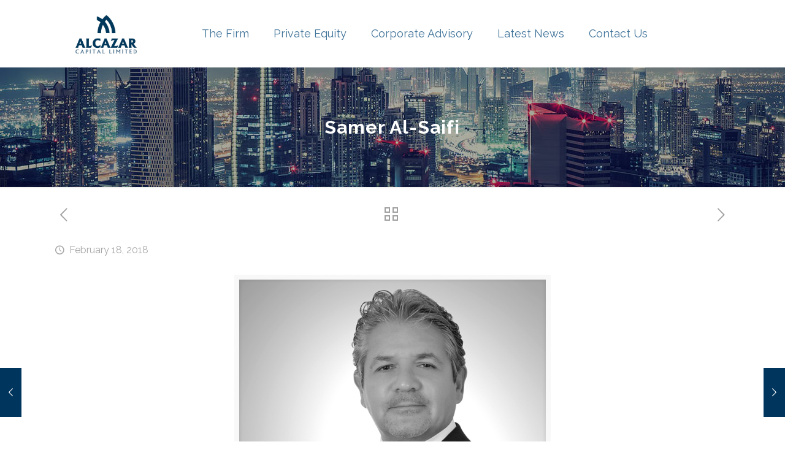

--- FILE ---
content_type: text/css
request_url: https://www.alcazar-capital.com/wp-content/themes/alcazar/style.css?ver=20.8.3
body_size: 2141
content:
/*
Theme Name: alcazar
Theme URI: https://www.webarro.com/ae/
Author: Webarro
Author URI: https://www.webarro.com/ae/
Description: The biggest WordPress Theme ever
License: Webarro Split Licence
License URI: -
Version: 20.8.3

All css files are placed in /css/ folder
*/

#Footer .footer_copy .one {
	margin-bottom: 10px !important;
	padding-top: 20px !important;
	min-height: 33px;
	}
.copyright {
	font-size: 13px !important;
}
.sidebar.sidebar-1.four.columns {
	height: 250px;
}
#widget_mfn_menu-2 {
	background: #00355d;
	height: 250px;
	padding: 20px;
}
#menu-firm li a:hover{
	background-color: #d2d2d4 !important;
}
.widget-area.clearfix.q2w3-fixed-widget-container {
	padding: 0;
	margin-top: 32px;
}
.aside_left .widget-area {
	border: none;
	min-height: 250px !important;
}
.about_desc .list_item.lists_2.clearfix {
	margin: 0;
}
.widget_mfn_menu h3 {
	color: #fff;
	text-align: center;
	font-weight: 600;
	margin-bottom: 25px;
}
.wpb_map_wraper {
	margin: 0 !important;
}
.powered-by {
	display: none !important;
}
.get_in_touch {
	background: transparent !important;
    padding: 0 !important;
}
.get_in_touch li{
	color: #626262;
}
.get_in_touch ul li a {
	color: #626262 !important;
}
.asset_desc .infobox {
	background: transparent;
	color: inherit !important;
	padding: 0 0 0 15px !important;
}
.asset_desc .infobox ul li {
	color: #626262 !important;
	padding: 10px 0 0px 40px !important;
	line-height: 24px;
}
.use-btn:hover {
	background: #fff;
	color: #00355d !important;
}
.use-btn-2:hover {
	background: #00355d;
	color: #fff;
}
.widget:after { border: none !important; }

.widget_mfn_menu ul li.current-menu-item:not(.current-menu-ancestor) > a, .widget_mfn_menu ul li.current_page_item:not(.current_page_ancestor) > a {
	background-color: #d2d2d4 !important;
}
.cbp-ready .cbp-item:nth-child(5+n){
    top: 180px !important;
}

.mm-vertical #Top_bar .menu > li > ul.mfn-megamenu > li:last-child {
	border-right: none !important;
}
#Top_bar .menu li ul li a span {
	font-weight: normal;
	text-transform: capitalize;
	text-align:center;
}
.sub-menu.mfn-megamenu.mfn-megamenu-4 {
	text-align: center;
}

.home_top_cont {
	margin-bottom: 0 !important;
	background: #00355d;
	opacity: 0.9;
	color: #fff !important;
	padding: 30px 95px 30px 100px;
	width: 60%;
}

.get_in_toch {
	text-align: center;
}
.home_btn a {
	padding: 10px 45px !important;
	border: 2px solid #00355d !important;
}

.use-btn {
	display: inline-block !important;
	margin: 0 10px 10px 0;
	padding: 12px 30px;
	background-color: #00355d;
	border:1px solid #00355d;
	color: #fff !important;
	width: 104px;
	font-size: 16px;
	text-align: center !important;
	text-decoration: none !important;
}
.use-btn-2 {
	display: inline-block !important;
	margin: 0 10px 10px 0;
	padding: 12px 30px;
	background-color: #fff;
	border:1px solid #00355d;
	color: #00355d;
	width: 104px;
	font-size: 16px;
	text-align: center !important;
	text-decoration: none !important;
}


.mm-vertical #Top_bar .menu > li > ul.mfn-megamenu > li {
		padding-top:20px !important;
		padding-bottom:20px !important;
	
}
.trucia-sub-menu:hover{
	box-shadow:inset 0px 0px 85px rgba(187,187,187,.5);
	-webkit-box-shadow:inset 0px 0px 85px rgba(187,187,187,.5);
	-moz-box-shadow:inset 0px 0px 85px rgba(187,187,187,.5);
	cursor:pointer;
}
  
.trucia-sub-menu:hover .mfn-megamenu-title {
	color: #00355d !important;
}
.infobox h3 {
	display: none;
}
@media (min-width:1280px) and (max-width:1365px){ 

html .mm-vertical #Top_bar .menu > li > ul.mfn-megamenu {
	margin: 0 17%;
	padding: 0px 19px 0px 196px;
	width: 1365px !important;
	left: -30%;
	
}
html .mm-vertical #Top_bar .menu > li > ul.mfn-megamenu > li {
	display: inline-block !important;
	float: inherit !important;
	width: auto !important;
	padding-left:19px;
	padding-right:19px;
	border-right: 1px solid rgba(0, 0, 0, 0.05);
	margin-left: -4px;
}
}
@media (min-width:1366px) and (max-width:1439px){ 
html .mm-vertical #Top_bar .menu > li > ul.mfn-megamenu {
	margin: 0 17%;
	padding: 0px 19px 0px 196px;
	width: 1365px !important;
	left: -30%;

}
html .mm-vertical #Top_bar .menu > li > ul.mfn-megamenu > li {
	display: inline-block !important;
	float: inherit !important;
	width: auto !important;
	padding-left:19px;
	padding-right:19px;
	border-right: 1px solid rgba(0, 0, 0, 0.05);
	margin-left: -4px;

}
}
@media (min-width:1440px) and (max-width:1599px){ 
html .mm-vertical #Top_bar .menu > li > ul.mfn-megamenu {
	margin: 0 17%;
	padding: 0px 19px 0px 196px;
	width: 1365px !important;
	left: -30%;

}
html .mm-vertical #Top_bar .menu > li > ul.mfn-megamenu > li {
	display: inline-block !important;
	float: inherit !important;
	width: auto !important;
	padding-left:19px;
	padding-right:19px;
	border-right: 1px solid rgba(0, 0, 0, 0.05);
	margin-left: -4px;
	}
}
@media (min-width:1600px) and (max-width:1679px){ 
html .mm-vertical #Top_bar .menu > li > ul.mfn-megamenu {
	margin: 0 20%;
	padding: 0px 19px 0px 295px;
	width: 1365px !important;
	left: -42%;
	
}
html .mm-vertical #Top_bar .menu > li > ul.mfn-megamenu > li {
	display: inline-block !important;
	float: inherit !important;
	width: auto !important;
	padding-left:19px;
	padding-right:19px;
border-right: 1px solid rgba(0, 0, 0, 0.05);
	margin-left: -4px;
}
}
@media (min-width:1680px) and (max-width:1919px){ 
html .mm-vertical #Top_bar .menu > li > ul.mfn-megamenu {
	margin: 0 20%;
	padding: 0px 40px 0px 295px;
	width: 1546px !important;
	left: -50%;

}
html .mm-vertical #Top_bar .menu > li > ul.mfn-megamenu > li {
	display: inline-block !important;
	float: inherit !important;
	width: auto !important;
	padding-left:19px;
	padding-right:19px;
	border-right: 1px solid rgba(0, 0, 0, 0.05);
	margin-left: -4px;
}
}
@media (min-width:1920px) and (max-width:1940px){ 
html .mm-vertical #Top_bar .menu > li > ul.mfn-megamenu {
	margin: 0px 24%;
	padding: 0px 40px 0px 300px;
	width: 1673px !important;
	left: -60%;

}
html .mm-vertical #Top_bar .menu > li > ul.mfn-megamenu > li {
	display: inline-block !important;
	float: inherit !important;
	width: auto !important;
	padding-left:19px;
	padding-right:19px;
border-right: 1px solid rgba(0, 0, 0, 0.05);
	margin-left: -4px;
}
}
@media (min-width:320px) and (max-width:1024px){ 
#Top_bar a.responsive-menu-toggle {
	display: none !important;
}
}
.list_item .list_right {
	margin-left: 80px !important;

}
.list_item .list_left {
	color: #272727 !important;
	line-height: 62px !important;
    font-size: 32px !important;
}
.tshowcase-vcard {
	margin-bottom: 0 !important;
}
.ts-col_3 {
	width: 25.3% !important;
}
.icon_box li {
	text-align: left !important;
}
.icon_box .icon_wrapper {
	border-color: #f6f6f6 !important;
}
.vc_separator h4 {
	font-size: 25px !important;
	font-weight: 300 !important;
}
.team_circle .image_frame {
	border-color: #eee;
}
.priv_sep .vc_col-sm-1 {
	width: 32px;
}
.diamond_1, .diamond_2{
	width: 32px !important;
}
.priv_sep .vc_col-sm-10 {
	width: 93%;
	margin: 0 auto !important;
}
/*
.amoteam-tiles__item:hover {
	border-top: 5px solid #00355d !important;
	-webkit-transition: border 500ms ease-out;
  -moz-transition: border 500ms ease-out;
  -o-transition: border 500ms ease-out;
  transition: border 500ms ease-out;
}
*/
.amoteam-member-hover-icon.amoteam-member-custom-hover-icon {
	display: none !important;
}
/*
.amoteam-tiles__item:hover .amoteam-member-info.amoteam-member-info--al-left {
	display: none !important;
	-webkit-transition: border 500ms ease-out;
  -moz-transition: border 500ms ease-out;
  -o-transition: border 500ms ease-out;
  transition: border 500ms ease-out;
}

.amoteam-tiles__item{
-webkit-transition: border 2s ease-out;
  -moz-transition: border 2s ease-out;
  -o-transition: border 2s ease-out;
  transition: border 2s ease-out;
}
*/
.team_col .vc_column-inner {
	padding-right: 0 !important;
}
.icon_box:hover .icon_wrapper::before, .icon_box a:hover .icon_wrapper::before {
	background-color: transparent !important;
}
.icon_box:hover .icon_wrapper, .icon_box a:hover .icon_wrapper {
	color: #00355d !important;
}
.cbp-item.responsive_2 {
	left: calc(100%/2) !important;
}
.cbp-item.responsive {
	left: calc(100%/4) !important;
}
.cbp-item.responsive_3 {
	left: 38% !important;
}
.tshowcase-vcard {
	display: none !important;
	margin-bottom: 10px;
}
.bio_image .vc_single_image-wrapper.vc_box_border_grey {
	margin-bottom: 10px !important;
}
.bio_image {
	margin-bottom: 0 !important;
}
.bio_lft .vc_custom_heading {
	margin-bottom: 0 !important;
}
.modal-wrapper.styled .modal h5 {
	font-size: 16px !important;
}
.modal-wrapper.styled .modal h3 {
	font-size: 25px !important;
	margin: 0 !important;
}
.modal-wrapper.styled .modal ul li {
	list-style: outside;
	margin-left: 20px !important;
	line-height: 23px !important;
}
.modal-wrapper.styled .modal .close-modal {
	top: 0px !important;
	}
.modal-wrapper.styled .modal {
	border: 5px solid #888 !important;
	}
#modal-ready ul {
	margin-top: 20px !important;
}
.team_circle:hover .image_frame {
	border-color: #00355d !important;
	-webkit-transition: border 2s ease-out;
  -moz-transition: border 2s ease-out;
  -o-transition: border 2s ease-out;
  transition: border 2s ease-out;
}
a#back_to_top.button.button_js {
	color: #fff !important;
}
@media (min-width:1024px) and (max-width:1940px){ 
.footer-copy-center #Footer .footer_copy a#back_to_top {
	display:none !important;
}
}
@media (min-width:320px) and (max-width:900px){
.vc_custom_heading {
	line-height: 28px !important;
	font-size: 23px !important;
}
html .widget-area {
	margin: -55px auto !important;
	}
	.section.the_content.has_content {
	min-height: 400px !important;
}
html .cbp-item.responsive_2 {
	left: 136px !important;
}
html .cbp-item.responsive {
	left: 0 !important;
}
html .cbp-item.responsive_3 {
	left: auto !important;
}
html .vc_separator h4 {
	font-size: 16px !important;
	font-weight: 301 !important;
}

	
}
@media (min-width:320px) and (max-width:359px){
	.diamond_1 {
	float: left;
}
.diamond_2 {
	float: right;
}
	.priv_sep .vc_col-sm-10 {
	width: 75%;
	margin: 7px auto !important;
	float: left;
}
#cbpw-grid2 .cbp-l-caption-text {
	font-size: 8px !important;
	}
}
@media (min-width:360px) and (max-width:479px){
	.diamond_1 {
	float: left;
}
.diamond_2 {
	float: right;
}
	.priv_sep .vc_col-sm-10 {
	width: 78%;
	margin: 7px auto !important;
	float: left;
}
#cbpw-grid2 .cbp-l-caption-text {
	font-size: 8px !important;
	}
}
@media (min-width:480px) and (max-width:639px){
	.diamond_1 {
	float: left;
}
.diamond_2 {
	float: right;
}
	.priv_sep .vc_col-sm-10 {
	width: 84%;
	margin: 7px auto !important;
	float: left;
}
#cbpw-grid2 .cbp-l-caption-text {
	font-size: 12px !important;
	}
}
@media (min-width:640px) and (max-width:767px){
	.diamond_1 {
	float: left;
}
.diamond_2 {
	float: right;
}
	.priv_sep .vc_col-sm-10 {
	width: 84%;
	margin: 7px auto !important;
	float: left;
}
#cbpw-grid2 .cbp-l-caption-text {
	font-size: 12px !important;
	}
}
@media (min-width:768px) and (max-width:1023px){
	.diamond_1 {
	float: left;
}
.diamond_2 {
	float: right;
}
	.priv_sep .vc_col-sm-10 {
	width: 90%;
	margin: 7px auto !important;
	float: left;
}
#cbpw-grid2 .cbp-l-caption-text {
	font-size: 15px !important;
	}
}
/*
.amoteam-tiles__item:before {
  display:block;
  content: '';
  border-bottom: solid 5px #00355d;  
  transform: scaleX(0);  
  transition: transform 500ms ease-in-out;
}
.amoteam-tiles__item:hover:before { transform: scaleX(1); }
.amoteam-tiles__item:before{  transform-origin:  0% 50%; }

.amoteam-tiles__item:after {
  display:block;
  content: '';
  border-bottom: solid 5px #00355d;  
  transform: scaleX(0);  
  transition: transform 500ms ease-in-out;
}
.amoteam-tiles__item:hover:after { transform: scaleX(1); }
.amoteam-tiles__item:after{  transform-origin:  0% 50%; }
*/

#adminmenuwrap #adminmenu #toplevel_page_betheme{
	display:none !important;
}

